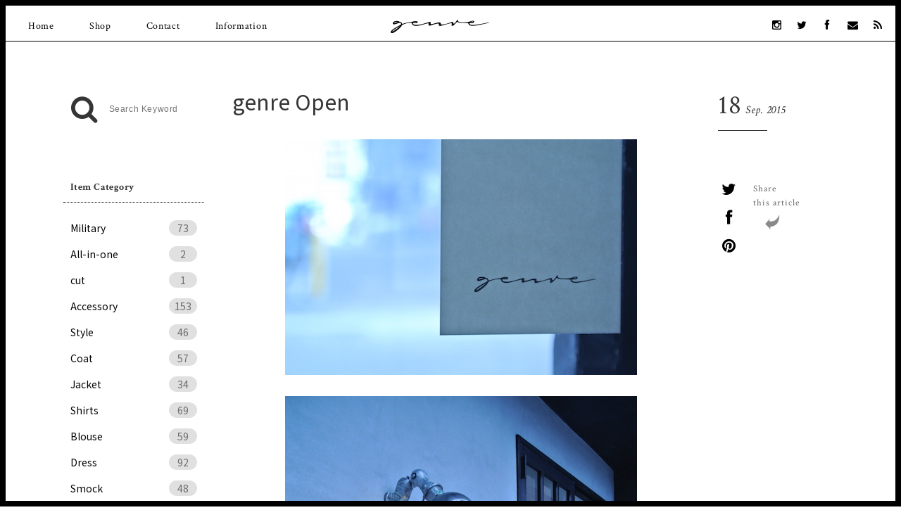

--- FILE ---
content_type: text/html; charset=UTF-8
request_url: https://genre-sapporo.com/archives/174
body_size: 7443
content:
<!DOCTYPE html>
<html lang="ja" class="no-js">

<head>
	<meta charset="UTF-8">
	<meta name="viewport" content="width=device-width,initial-scale=1,maximum-scale=1">

	<title>genre Open | genre</title>
	
	<meta property="og:site_name" content="genre" />
	<meta property="og:url" content="https://genre-sapporo.com/archives/174" />
	<meta property="og:type" content="website" />
	<meta property="og:title" content="genre Open ｜ genre" />
	<meta property="og:description" content="genre、BLOG&NEWS「genre Open」のページ"/>
	<meta property="og:image" content="https://genre-sapporo.com/genre_wp/wp-content/uploads/2015/09/DSC_5469.jpg"/>

	<link rel="apple-touch-icon" sizes="57x57" href="https://genre-sapporo.com/genre_wp/wp-content/themes/genre/images/favicon/apple-touch-icon-57x57.png">
	<link rel="apple-touch-icon" sizes="60x60" href="https://genre-sapporo.com/genre_wp/wp-content/themes/genre/images/favicon/apple-touch-icon-60x60.png">
	<link rel="apple-touch-icon" sizes="72x72" href="https://genre-sapporo.com/genre_wp/wp-content/themes/genre/images/favicon/apple-touch-icon-72x72.png">
	<link rel="apple-touch-icon" sizes="76x76" href="https://genre-sapporo.com/genre_wp/wp-content/themes/genre/images/favicon/apple-touch-icon-76x76.png">
	<link rel="apple-touch-icon" sizes="114x114" href="https://genre-sapporo.com/genre_wp/wp-content/themes/genre/images/favicon/apple-touch-icon-114x114.png">
	<link rel="apple-touch-icon" sizes="120x120" href="https://genre-sapporo.com/genre_wp/wp-content/themes/genre/images/favicon/apple-touch-icon-120x120.png">
	<link rel="apple-touch-icon" sizes="144x144" href="https://genre-sapporo.com/genre_wp/wp-content/themes/genre/images/favicon/apple-touch-icon-144x144.png">
	<link rel="apple-touch-icon" sizes="152x152" href="https://genre-sapporo.com/genre_wp/wp-content/themes/genre/images/favicon/apple-touch-icon-152x152.png">
	<link rel="apple-touch-icon" sizes="180x180" href="https://genre-sapporo.com/genre_wp/wp-content/themes/genre/images/favicon/apple-touch-icon-180x180.png">
	<link rel="icon" type="image/png" href="https://genre-sapporo.com/genre_wp/wp-content/themes/genre/images/favicon/favicon-32x32.png" sizes="32x32">
	<link rel="icon" type="image/png" href="https://genre-sapporo.com/genre_wp/wp-content/themes/genre/images/favicon/favicon-194x194.png" sizes="194x194">
	<link rel="icon" type="image/png" href="https://genre-sapporo.com/genre_wp/wp-content/themes/genre/images/favicon/favicon-96x96.png" sizes="96x96">
	<link rel="icon" type="image/png" href="https://genre-sapporo.com/genre_wp/wp-content/themes/genre/images/favicon/android-chrome-192x192.png" sizes="192x192">
	<link rel="icon" type="image/png" href="https://genre-sapporo.com/genre_wp/wp-content/themes/genre/images/favicon/favicon-16x16.png" sizes="16x16">
	<link rel="manifest" href="https://genre-sapporo.com/genre_wp/wp-content/themes/genre/images/favicon/manifest.json">
	<meta name="msapplication-TileColor" content="#ffffff">
	<meta name="msapplication-TileImage" content="https://genre-sapporo.com/genre_wp/wp-content/themes/genre/images/mstile-144x144.png">
	<meta name="theme-color" content="#ffffff">

    
<!-- All in One SEO Pack 2.2.7.2 by Michael Torbert of Semper Fi Web Designob_start_detected [-1,-1] -->
<meta name="description" itemprop="description" content="9/17 &quot;genre&quot;は無事にオープンすることが出来ました。 初日からご来店いただいた皆様、どうもありがとうございました。 未熟なわたしたちですが、これからどうぞよろしくお願い致します。 genre 砂原   山本" />

<link rel="canonical" href="https://genre-sapporo.com/archives/174" />
<!-- /all in one seo pack -->
<link rel='dns-prefetch' href='//ajax.googleapis.com' />
<link rel='dns-prefetch' href='//netdna.bootstrapcdn.com' />
<link rel='dns-prefetch' href='//s.w.org' />
<link rel="alternate" type="application/rss+xml" title="genre &raquo; genre Open のコメントのフィード" href="https://genre-sapporo.com/archives/174/feed" />
		<script type="text/javascript">
			window._wpemojiSettings = {"baseUrl":"https:\/\/s.w.org\/images\/core\/emoji\/2.2.1\/72x72\/","ext":".png","svgUrl":"https:\/\/s.w.org\/images\/core\/emoji\/2.2.1\/svg\/","svgExt":".svg","source":{"concatemoji":"https:\/\/genre-sapporo.com\/genre_wp\/wp-includes\/js\/wp-emoji-release.min.js?ver=4.7.29"}};
			!function(t,a,e){var r,n,i,o=a.createElement("canvas"),l=o.getContext&&o.getContext("2d");function c(t){var e=a.createElement("script");e.src=t,e.defer=e.type="text/javascript",a.getElementsByTagName("head")[0].appendChild(e)}for(i=Array("flag","emoji4"),e.supports={everything:!0,everythingExceptFlag:!0},n=0;n<i.length;n++)e.supports[i[n]]=function(t){var e,a=String.fromCharCode;if(!l||!l.fillText)return!1;switch(l.clearRect(0,0,o.width,o.height),l.textBaseline="top",l.font="600 32px Arial",t){case"flag":return(l.fillText(a(55356,56826,55356,56819),0,0),o.toDataURL().length<3e3)?!1:(l.clearRect(0,0,o.width,o.height),l.fillText(a(55356,57331,65039,8205,55356,57096),0,0),e=o.toDataURL(),l.clearRect(0,0,o.width,o.height),l.fillText(a(55356,57331,55356,57096),0,0),e!==o.toDataURL());case"emoji4":return l.fillText(a(55357,56425,55356,57341,8205,55357,56507),0,0),e=o.toDataURL(),l.clearRect(0,0,o.width,o.height),l.fillText(a(55357,56425,55356,57341,55357,56507),0,0),e!==o.toDataURL()}return!1}(i[n]),e.supports.everything=e.supports.everything&&e.supports[i[n]],"flag"!==i[n]&&(e.supports.everythingExceptFlag=e.supports.everythingExceptFlag&&e.supports[i[n]]);e.supports.everythingExceptFlag=e.supports.everythingExceptFlag&&!e.supports.flag,e.DOMReady=!1,e.readyCallback=function(){e.DOMReady=!0},e.supports.everything||(r=function(){e.readyCallback()},a.addEventListener?(a.addEventListener("DOMContentLoaded",r,!1),t.addEventListener("load",r,!1)):(t.attachEvent("onload",r),a.attachEvent("onreadystatechange",function(){"complete"===a.readyState&&e.readyCallback()})),(r=e.source||{}).concatemoji?c(r.concatemoji):r.wpemoji&&r.twemoji&&(c(r.twemoji),c(r.wpemoji)))}(window,document,window._wpemojiSettings);
		</script>
		<style type="text/css">
img.wp-smiley,
img.emoji {
	display: inline !important;
	border: none !important;
	box-shadow: none !important;
	height: 1em !important;
	width: 1em !important;
	margin: 0 .07em !important;
	vertical-align: -0.1em !important;
	background: none !important;
	padding: 0 !important;
}
</style>
<link rel='stylesheet' id='genre_style-css'  href='https://genre-sapporo.com/genre_wp/wp-content/themes/genre/css/compiled/style.min.css?ver=4.7.29' type='text/css' media='all' />
<link rel='stylesheet' id='genre_fontawesome-css'  href='//netdna.bootstrapcdn.com/font-awesome/4.0.3/css/font-awesome.min.css?ver=4.7.29' type='text/css' media='all' />
<link rel='stylesheet' id='wp-pagenavi-css'  href='https://genre-sapporo.com/genre_wp/wp-content/plugins/wp-pagenavi/pagenavi-css.css?ver=2.70' type='text/css' media='all' />
<link rel='https://api.w.org/' href='https://genre-sapporo.com/wp-json/' />
<link rel="EditURI" type="application/rsd+xml" title="RSD" href="https://genre-sapporo.com/genre_wp/xmlrpc.php?rsd" />
<link rel="wlwmanifest" type="application/wlwmanifest+xml" href="https://genre-sapporo.com/genre_wp/wp-includes/wlwmanifest.xml" /> 
<link rel='prev' title='明日Open' href='https://genre-sapporo.com/archives/166' />
<link rel='next' title='Vintage Apron' href='https://genre-sapporo.com/archives/202' />
<link rel='shortlink' href='https://genre-sapporo.com/?p=174' />
<link rel="alternate" type="application/json+oembed" href="https://genre-sapporo.com/wp-json/oembed/1.0/embed?url=https%3A%2F%2Fgenre-sapporo.com%2Farchives%2F174" />
<link rel="alternate" type="text/xml+oembed" href="https://genre-sapporo.com/wp-json/oembed/1.0/embed?url=https%3A%2F%2Fgenre-sapporo.com%2Farchives%2F174&#038;format=xml" />

    <!--[if lt IE 9]>
    <script src="//css3-mediaqueries-js.googlecode.com/svn/trunk/css3-mediaqueries.js"></script>
    <script src="//html5shiv.googlecode.com/svn/trunk/html5.js"></script>
    <![endif]-->

</head>

<body data-rsssl=1 class="post-template-default single single-post postid-174 single-format-standard">

<header class="header ">
	<div class="header_inner">
		<div class="header_logo">
			<h1 class="headerLogo_box"><a href="/"><img class="headerLogo_img" src="https://genre-sapporo.com/genre_wp/wp-content/themes/genre/images/header/logo_sprite.png" alt="genre"/></a></h1>
			<h2 class="header_shoulder">Vintage Clothes & Antique Jewelry</h2>
		</div>
		<nav class="header_menu">
			<div class="headerMenu_inner">
				<ul class="headerMenu_first">
					<li><a href="/">Home</a></li>
					<li><a href="/shop/">Shop</a></li>
					<li><a href="/contact/">Contact</a></li>
					<li><a href="/archives/category/information">Information</a></li>
				</ul>
				<ul class="headerMenu_sns">
					<li><a href="https://instagram.com/genre_vintage/" target="_blank"><i class="fa fa-instagram"></i></a></li>
					<li><a href="https://twitter.com/genre_vintage" target="_blank"><i class="fa fa-twitter"></i></a></li>
					<li><a href="https://www.facebook.com/pages/Genre/1179451292080348" target="_blank"><i class="fa fa-facebook"></i></a></li>
					<li><a href="mailTo:info@genre-sapporo.com"><i class="fa fa-envelope"></i></a></li>
					<li><a href="https://genre-sapporo.com/feed" target="_blank"><i class="fa fa-rss"></i></a></li>
				</ul>
			</div>


			<div class="headerMenu_button">
				<a class="menu-trigger" href="#">
					<span class="bar1"></span><span class="bar2"></span><span class="bar3"></span>
				</a>
			</div>
		</nav>
	</div>

	<div class="header_borders">
		<span class="header_border-top"></span>
		<span class="header_border-left"></span>
		<span class="header_border-right"></span>
		<span class="header_border-bottom"></span>
	</div>
</header>

	<div class="wrapper">

		
<div class="blog_main">

	
<div class="sidebar ">
	<aside class="sidebar_search">
		<form role="search" method="get" id="searchform" class="searchform" action="/">
			<i class="sidebarSearch_icon fa fa-search"></i>
			<input class="sidebarSearch_input" type="text" value="" name="s" id="s" placeholder="Search Keyword">
		</form>
	</aside>

	<aside class="sidebar_box sidebar_box-item">
		<h3 class="sidebarBox_title sidebarBox_title-item">Item Category<i class="icon_down fa fa-caret-down"></i></h3>
		<ul class="sidebarBox_list">
				<li class="cat-item cat-item-37"><a href="https://genre-sapporo.com/archives/category/item/military" >Military<span class='list_num'>73</span></a>
</li>
	<li class="cat-item cat-item-53"><a href="https://genre-sapporo.com/archives/category/item/all-in-one" >All-in-one<span class='list_num'>2</span></a>
</li>
	<li class="cat-item cat-item-62"><a href="https://genre-sapporo.com/archives/category/item/cut" >cut<span class='list_num'>1</span></a>
</li>
	<li class="cat-item cat-item-8"><a href="https://genre-sapporo.com/archives/category/item/accessory" >Accessory<span class='list_num'>153</span></a>
</li>
	<li class="cat-item cat-item-25"><a href="https://genre-sapporo.com/archives/category/item/style" >Style<span class='list_num'>46</span></a>
</li>
	<li class="cat-item cat-item-10"><a href="https://genre-sapporo.com/archives/category/item/coat" >Coat<span class='list_num'>57</span></a>
</li>
	<li class="cat-item cat-item-15"><a href="https://genre-sapporo.com/archives/category/item/jacket" >Jacket<span class='list_num'>34</span></a>
</li>
	<li class="cat-item cat-item-5"><a href="https://genre-sapporo.com/archives/category/item/shirts" >Shirts<span class='list_num'>69</span></a>
</li>
	<li class="cat-item cat-item-23"><a href="https://genre-sapporo.com/archives/category/item/blouse" >Blouse<span class='list_num'>59</span></a>
</li>
	<li class="cat-item cat-item-16"><a href="https://genre-sapporo.com/archives/category/item/dress" >Dress<span class='list_num'>92</span></a>
</li>
	<li class="cat-item cat-item-21"><a href="https://genre-sapporo.com/archives/category/item/smock" >Smock<span class='list_num'>48</span></a>
</li>
	<li class="cat-item cat-item-13"><a href="https://genre-sapporo.com/archives/category/item/apron" >Apron<span class='list_num'>54</span></a>
</li>
	<li class="cat-item cat-item-6"><a href="https://genre-sapporo.com/archives/category/item/bottoms" >Bottoms<span class='list_num'>78</span></a>
</li>
	<li class="cat-item cat-item-26"><a href="https://genre-sapporo.com/archives/category/item/skirt" >Skirt<span class='list_num'>17</span></a>
</li>
	<li class="cat-item cat-item-20"><a href="https://genre-sapporo.com/archives/category/item/vest" >Vest<span class='list_num'>12</span></a>
</li>
	<li class="cat-item cat-item-19"><a href="https://genre-sapporo.com/archives/category/item/bag" >Bag<span class='list_num'>11</span></a>
</li>
	<li class="cat-item cat-item-22"><a href="https://genre-sapporo.com/archives/category/item/shoes" >Shoes<span class='list_num'>6</span></a>
</li>
	<li class="cat-item cat-item-27"><a href="https://genre-sapporo.com/archives/category/item/hat" >Hat<span class='list_num'>5</span></a>
</li>
	<li class="cat-item cat-item-24"><a href="https://genre-sapporo.com/archives/category/item/cloth" >Goods<span class='list_num'>26</span></a>
</li>
	<li class="cat-item cat-item-17"><a href="https://genre-sapporo.com/archives/category/item/knit" >Knit<span class='list_num'>28</span></a>
</li>
		</ul>
	</aside>

	<aside class="sidebar_box sidebar_box-archive">
		<h3 class="sidebarBox_title sidebarBox_title-archive">Monthly Archive<i class="icon_down fa fa-caret-down"></i></h3>
		<ul class="sidebarBox_list">
				<li><a href='https://genre-sapporo.com/archives/date/2020/12'>2020 / 12<span class='list_num'>3</span></a></li>
	<li><a href='https://genre-sapporo.com/archives/date/2020/11'>2020 / 11<span class='list_num'>2</span></a></li>
	<li><a href='https://genre-sapporo.com/archives/date/2020/10'>2020 / 10<span class='list_num'>2</span></a></li>
	<li><a href='https://genre-sapporo.com/archives/date/2020/09'>2020 / 9<span class='list_num'>7</span></a></li>
	<li><a href='https://genre-sapporo.com/archives/date/2020/08'>2020 / 8<span class='list_num'>8</span></a></li>
	<li><a href='https://genre-sapporo.com/archives/date/2020/07'>2020 / 7<span class='list_num'>9</span></a></li>
	<li><a href='https://genre-sapporo.com/archives/date/2020/06'>2020 / 6<span class='list_num'>9</span></a></li>
	<li><a href='https://genre-sapporo.com/archives/date/2020/05'>2020 / 5<span class='list_num'>12</span></a></li>
	<li><a href='https://genre-sapporo.com/archives/date/2020/04'>2020 / 4<span class='list_num'>4</span></a></li>
	<li><a href='https://genre-sapporo.com/archives/date/2020/03'>2020 / 3<span class='list_num'>8</span></a></li>
	<li><a href='https://genre-sapporo.com/archives/date/2020/02'>2020 / 2<span class='list_num'>7</span></a></li>
	<li><a href='https://genre-sapporo.com/archives/date/2020/01'>2020 / 1<span class='list_num'>6</span></a></li>
	<li><a href='https://genre-sapporo.com/archives/date/2019/12'>2019 / 12<span class='list_num'>7</span></a></li>
	<li><a href='https://genre-sapporo.com/archives/date/2019/11'>2019 / 11<span class='list_num'>12</span></a></li>
	<li><a href='https://genre-sapporo.com/archives/date/2019/10'>2019 / 10<span class='list_num'>15</span></a></li>
	<li><a href='https://genre-sapporo.com/archives/date/2019/09'>2019 / 9<span class='list_num'>13</span></a></li>
	<li><a href='https://genre-sapporo.com/archives/date/2019/08'>2019 / 8<span class='list_num'>13</span></a></li>
	<li><a href='https://genre-sapporo.com/archives/date/2019/07'>2019 / 7<span class='list_num'>19</span></a></li>
	<li><a href='https://genre-sapporo.com/archives/date/2019/06'>2019 / 6<span class='list_num'>14</span></a></li>
	<li><a href='https://genre-sapporo.com/archives/date/2019/05'>2019 / 5<span class='list_num'>14</span></a></li>
	<li><a href='https://genre-sapporo.com/archives/date/2019/04'>2019 / 4<span class='list_num'>13</span></a></li>
	<li><a href='https://genre-sapporo.com/archives/date/2019/03'>2019 / 3<span class='list_num'>13</span></a></li>
	<li><a href='https://genre-sapporo.com/archives/date/2019/02'>2019 / 2<span class='list_num'>14</span></a></li>
	<li><a href='https://genre-sapporo.com/archives/date/2019/01'>2019 / 1<span class='list_num'>13</span></a></li>
	<li><a href='https://genre-sapporo.com/archives/date/2018/12'>2018 / 12<span class='list_num'>16</span></a></li>
	<li><a href='https://genre-sapporo.com/archives/date/2018/11'>2018 / 11<span class='list_num'>12</span></a></li>
	<li><a href='https://genre-sapporo.com/archives/date/2018/10'>2018 / 10<span class='list_num'>12</span></a></li>
	<li><a href='https://genre-sapporo.com/archives/date/2018/09'>2018 / 9<span class='list_num'>14</span></a></li>
	<li><a href='https://genre-sapporo.com/archives/date/2018/08'>2018 / 8<span class='list_num'>11</span></a></li>
	<li><a href='https://genre-sapporo.com/archives/date/2018/07'>2018 / 7<span class='list_num'>13</span></a></li>
	<li><a href='https://genre-sapporo.com/archives/date/2018/06'>2018 / 6<span class='list_num'>15</span></a></li>
	<li><a href='https://genre-sapporo.com/archives/date/2018/05'>2018 / 5<span class='list_num'>17</span></a></li>
	<li><a href='https://genre-sapporo.com/archives/date/2018/04'>2018 / 4<span class='list_num'>11</span></a></li>
	<li><a href='https://genre-sapporo.com/archives/date/2018/03'>2018 / 3<span class='list_num'>13</span></a></li>
	<li><a href='https://genre-sapporo.com/archives/date/2018/02'>2018 / 2<span class='list_num'>15</span></a></li>
	<li><a href='https://genre-sapporo.com/archives/date/2018/01'>2018 / 1<span class='list_num'>17</span></a></li>
	<li><a href='https://genre-sapporo.com/archives/date/2017/12'>2017 / 12<span class='list_num'>21</span></a></li>
	<li><a href='https://genre-sapporo.com/archives/date/2017/11'>2017 / 11<span class='list_num'>19</span></a></li>
	<li><a href='https://genre-sapporo.com/archives/date/2017/10'>2017 / 10<span class='list_num'>18</span></a></li>
	<li><a href='https://genre-sapporo.com/archives/date/2017/09'>2017 / 9<span class='list_num'>16</span></a></li>
	<li><a href='https://genre-sapporo.com/archives/date/2017/08'>2017 / 8<span class='list_num'>16</span></a></li>
	<li><a href='https://genre-sapporo.com/archives/date/2017/07'>2017 / 7<span class='list_num'>19</span></a></li>
	<li><a href='https://genre-sapporo.com/archives/date/2017/06'>2017 / 6<span class='list_num'>18</span></a></li>
	<li><a href='https://genre-sapporo.com/archives/date/2017/05'>2017 / 5<span class='list_num'>21</span></a></li>
	<li><a href='https://genre-sapporo.com/archives/date/2017/04'>2017 / 4<span class='list_num'>16</span></a></li>
	<li><a href='https://genre-sapporo.com/archives/date/2017/03'>2017 / 3<span class='list_num'>12</span></a></li>
	<li><a href='https://genre-sapporo.com/archives/date/2017/02'>2017 / 2<span class='list_num'>13</span></a></li>
	<li><a href='https://genre-sapporo.com/archives/date/2017/01'>2017 / 1<span class='list_num'>20</span></a></li>
	<li><a href='https://genre-sapporo.com/archives/date/2016/12'>2016 / 12<span class='list_num'>17</span></a></li>
	<li><a href='https://genre-sapporo.com/archives/date/2016/11'>2016 / 11<span class='list_num'>16</span></a></li>
	<li><a href='https://genre-sapporo.com/archives/date/2016/10'>2016 / 10<span class='list_num'>15</span></a></li>
	<li><a href='https://genre-sapporo.com/archives/date/2016/09'>2016 / 9<span class='list_num'>16</span></a></li>
	<li><a href='https://genre-sapporo.com/archives/date/2016/08'>2016 / 8<span class='list_num'>17</span></a></li>
	<li><a href='https://genre-sapporo.com/archives/date/2016/07'>2016 / 7<span class='list_num'>19</span></a></li>
	<li><a href='https://genre-sapporo.com/archives/date/2016/06'>2016 / 6<span class='list_num'>19</span></a></li>
	<li><a href='https://genre-sapporo.com/archives/date/2016/05'>2016 / 5<span class='list_num'>16</span></a></li>
	<li><a href='https://genre-sapporo.com/archives/date/2016/04'>2016 / 4<span class='list_num'>19</span></a></li>
	<li><a href='https://genre-sapporo.com/archives/date/2016/03'>2016 / 3<span class='list_num'>16</span></a></li>
	<li><a href='https://genre-sapporo.com/archives/date/2016/02'>2016 / 2<span class='list_num'>18</span></a></li>
	<li><a href='https://genre-sapporo.com/archives/date/2016/01'>2016 / 1<span class='list_num'>21</span></a></li>
	<li><a href='https://genre-sapporo.com/archives/date/2015/12'>2015 / 12<span class='list_num'>18</span></a></li>
	<li><a href='https://genre-sapporo.com/archives/date/2015/11'>2015 / 11<span class='list_num'>16</span></a></li>
	<li><a href='https://genre-sapporo.com/archives/date/2015/10'>2015 / 10<span class='list_num'>16</span></a></li>
	<li><a href='https://genre-sapporo.com/archives/date/2015/09'>2015 / 9<span class='list_num'>10</span></a></li>
		</ul>
		<a class="sidebarBox_button" href="#" rel="nofollow"><span>ALL <i class="fa fa-caret-down"></i></span></a>
	</aside>

	<aside class="sidebar_box sidebar_box-tag">
		<h3 class="sidebarBox_title sidebarBox_title-tag">Brands<i class="icon_down fa fa-caret-down"></i></h3>
		<ul class="sidebarBox_list">
			<li><a href="https://genre-sapporo.com/archives/tag/forme-dexpression"><span class="list_name">forme d'expression</span><span class="list_num">36</span></a></li><li><a href="https://genre-sapporo.com/archives/tag/old-town"><span class="list_name">OLD TOWN</span><span class="list_num">5</span></a></li><li><a href="https://genre-sapporo.com/archives/tag/miriam-haskell"><span class="list_name">Miriam Haskell</span><span class="list_num">21</span></a></li><li><a href="https://genre-sapporo.com/archives/tag/trifari"><span class="list_name">Trifari</span><span class="list_num">19</span></a></li><li class="hidden"><a href="https://genre-sapporo.com/archives/tag/studebaker"><span class="list_name">Studebaker</span><span class="list_num">1</span></a></li><li class="hidden"><a href="https://genre-sapporo.com/archives/tag/schiesser"><span class="list_name">Schiesser</span><span class="list_num">2</span></a></li><li class="hidden"><a href="https://genre-sapporo.com/archives/tag/cabinet"><span class="list_name">CABINET</span><span class="list_num">12</span></a></li><li class="hidden"><a href="https://genre-sapporo.com/archives/tag/genre"><span class="list_name">genre</span><span class="list_num">70</span></a></li><li class="hidden"><a href="https://genre-sapporo.com/archives/tag/gallego-desportes"><span class="list_name">GALLEGO DESPORTES</span><span class="list_num">2</span></a></li><li class="hidden"><a href="https://genre-sapporo.com/archives/tag/north-works"><span class="list_name">NORTH WORKS</span><span class="list_num">1</span></a></li><li class="hidden"><a href="https://genre-sapporo.com/archives/tag/klasica"><span class="list_name">KLASICA</span><span class="list_num">3</span></a></li><li class="hidden"><a href="https://genre-sapporo.com/archives/tag/military"><span class="list_name">Military</span><span class="list_num">22</span></a></li><li class="hidden"><a href="https://genre-sapporo.com/archives/tag/antique-blouse"><span class="list_name">Antique Blouse</span><span class="list_num">10</span></a></li><li class="hidden"><a href="https://genre-sapporo.com/archives/tag/black-work-dress"><span class="list_name">Black Work Dress</span><span class="list_num">2</span></a></li><li class="hidden"><a href="https://genre-sapporo.com/archives/tag/vintage"><span class="list_name">Vintage</span><span class="list_num">69</span></a></li><li class="hidden"><a href="https://genre-sapporo.com/archives/tag/sarah-coventry"><span class="list_name">Sarah Coventry</span><span class="list_num">1</span></a></li><li class="hidden"><a href="https://genre-sapporo.com/archives/tag/blumer"><span class="list_name">Blumer</span><span class="list_num">2</span></a></li><li class="hidden"><a href="https://genre-sapporo.com/archives/tag/seldom"><span class="list_name">Seldom</span><span class="list_num">1</span></a></li><li class="hidden"><a href="https://genre-sapporo.com/archives/tag/lisner"><span class="list_name">LISNER</span><span class="list_num">1</span></a></li><li class="hidden"><a href="https://genre-sapporo.com/archives/tag/style"><span class="list_name">Style</span><span class="list_num">5</span></a></li><li class="hidden"><a href="https://genre-sapporo.com/archives/tag/apron"><span class="list_name">Apron</span><span class="list_num">1</span></a></li><li class="hidden"><a href="https://genre-sapporo.com/archives/tag/tenne-handcrafted-modern"><span class="list_name">tenne handcrafted modern</span><span class="list_num">5</span></a></li><li class="hidden"><a href="https://genre-sapporo.com/archives/tag/anatomica"><span class="list_name">ANATOMICA</span><span class="list_num">4</span></a></li><li class="hidden"><a href="https://genre-sapporo.com/archives/tag/toujours"><span class="list_name">TOUJOURS</span><span class="list_num">8</span></a></li><li class="hidden"><a href="https://genre-sapporo.com/archives/tag/tss"><span class="list_name">ts(s)</span><span class="list_num">2</span></a></li><li class="hidden"><a href="https://genre-sapporo.com/archives/tag/oneil-of-dublin"><span class="list_name">O'NEIL OF DUBLIN</span><span class="list_num">1</span></a></li><li class="hidden"><a href="https://genre-sapporo.com/archives/tag/infomation"><span class="list_name">infomation</span><span class="list_num">1</span></a></li><li class="hidden"><a href="https://genre-sapporo.com/archives/tag/grp"><span class="list_name">GRP</span><span class="list_num">3</span></a></li><li class="hidden"><a href="https://genre-sapporo.com/archives/tag/john-smedley"><span class="list_name">JOHN SMEDLEY</span><span class="list_num">2</span></a></li><li class="hidden"><a href="https://genre-sapporo.com/archives/tag/birkenstock"><span class="list_name">BIRKENSTOCK</span><span class="list_num">1</span></a></li><li class="hidden"><a href="https://genre-sapporo.com/archives/tag/goodwear"><span class="list_name">Goodwear</span><span class="list_num">1</span></a></li><li class="hidden"><a href="https://genre-sapporo.com/archives/tag/maison-rubus"><span class="list_name">MAISON RUBUS.</span><span class="list_num">4</span></a></li><li class="hidden"><a href="https://genre-sapporo.com/archives/tag/honnete"><span class="list_name">HONNETE</span><span class="list_num">1</span></a></li><li class="hidden"><a href="https://genre-sapporo.com/archives/tag/information"><span class="list_name">information</span><span class="list_num">5</span></a></li><li class="hidden"><a href="https://genre-sapporo.com/archives/tag/event"><span class="list_name">Event</span><span class="list_num">2</span></a></li>		</ul>
		<a class="sidebarBox_button" href="#" rel="nofollow"><span>ALL <i class="fa fa-caret-down"></i></span></a>
	</aside>
</div>


	<main class="main_content">

		
			
			<article class="blog_article">

				<header class="blog_header">
											<h1 class="blogHeader_title">genre Open</h1>
					
										<div class="blogHeader_meta">
						<time datetime="2015-09-18" class="meta_time"><span class="metaTime_day">18</span><span class="metaTime_month">Sep. 2015</span></time>
						<div class="meta_tags"></div>
						<div class="meta_sns">
							<p>Share<br />this article</p>
														<ul class="metaSns_icons">
								<li><a href="https://twitter.com/share?text=genre%20Open%20%7C%20genre%20-%20genre%2F%E3%82%B8%E3%83%A3%E3%83%B3%E3%83%AB%E3%81%AF%E3%83%A8%E3%83%BC%E3%83%AD%E3%83%83%E3%83%91%E3%83%93%E3%83%B3%E3%83%86%E3%83%BC%E3%82%B8%E3%82%A6%E3%82%A7%E3%82%A2%E3%80%81%E3%82%A2%E3%83%B3%E3%83%86%E3%82%A3%E3%83%BC%E3%82%AF%E3%82%B3%E3%82%B9%E3%83%81%E3%83%A5%E3%83%BC%E3%83%A0%E3%82%B8%E3%83%A5%E3%82%A8%E3%83%AA%E3%83%BC%E3%82%92%E4%B8%AD%E5%BF%83%E3%81%AB%E3%82%BB%E3%83%AC%E3%82%AF%E3%83%88%E3%81%97%E3%81%9F%E3%80%81%E6%9C%AD%E5%B9%8C%E3%81%AE%E3%83%AC%E3%83%87%E3%82%A3%E3%83%BC%E3%82%B9%E3%82%B7%E3%83%A7%E3%83%83%E3%83%97%E3%81%A7%E3%81%99%E3%80%82%E5%A4%A7%E4%BA%BA%E3%81%AE%E5%A5%B3%E6%80%A7%E3%81%AE%E7%82%BA%E3%81%AE%E3%83%B4%E3%82%A3%E3%83%B3%E3%83%86%E3%83%BC%E3%82%B8%E3%82%B9%E3%82%BF%E3%82%A4%E3%83%AB%E3%82%92%E6%8F%90%E6%A1%88%E3%81%97%E3%81%BE%E3%81%99%E3%80%82&url=https://genre-sapporo.com/archives/174" rel="nofollow" target="_blank"><i class="fa fa-twitter"></i></a></li>
								<li><a href="https://www.facebook.com/sharer/sharer.php?u=https%3A%2F%2Fgenre-sapporo.com%2Farchives%2F174" rel="nofollow" target="_blank"><i class="fa fa-facebook"></i></a></li>
								<li><a href="https://pinterest.com/pin/create/button/?url=https://genre-sapporo.com/archives/174&media=https://genre-sapporo.com/genre_wp/wp-content/uploads/2015/09/DSC_5469.jpg&description=" rel="nofollow" target="_blank"><i class="fa fa-pinterest"></i></a></li>
							</ul>
						</div>
					</div>
									</header>

				<div class="blog_body">
					<p><a href="https://genre-sapporo.com/genre_wp/wp-content/uploads/2015/09/DSC_5469.jpg"><img class="size-full wp-image-179 aligncenter" src="https://genre-sapporo.com/genre_wp/wp-content/uploads/2015/09/DSC_5469.jpg" alt="DSC_5469" width="500" height="335" srcset="https://genre-sapporo.com/genre_wp/wp-content/uploads/2015/09/DSC_5469.jpg 500w, https://genre-sapporo.com/genre_wp/wp-content/uploads/2015/09/DSC_5469-420x280.jpg 420w" sizes="(max-width: 500px) 100vw, 500px" /></a></p>
<p><a href="https://genre-sapporo.com/genre_wp/wp-content/uploads/2015/09/DSC_5478.jpg"><img class="size-full wp-image-180 aligncenter" src="https://genre-sapporo.com/genre_wp/wp-content/uploads/2015/09/DSC_5478.jpg" alt="DSC_5478" width="500" height="747" srcset="https://genre-sapporo.com/genre_wp/wp-content/uploads/2015/09/DSC_5478.jpg 500w, https://genre-sapporo.com/genre_wp/wp-content/uploads/2015/09/DSC_5478-321x480.jpg 321w" sizes="(max-width: 500px) 100vw, 500px" /></a></p>
<p><a href="https://genre-sapporo.com/genre_wp/wp-content/uploads/2015/09/DSC_5418.jpg"><img class="size-full wp-image-175 aligncenter" src="https://genre-sapporo.com/genre_wp/wp-content/uploads/2015/09/DSC_5418.jpg" alt="DSC_5418" width="500" height="747" srcset="https://genre-sapporo.com/genre_wp/wp-content/uploads/2015/09/DSC_5418.jpg 500w, https://genre-sapporo.com/genre_wp/wp-content/uploads/2015/09/DSC_5418-321x480.jpg 321w" sizes="(max-width: 500px) 100vw, 500px" /></a></p>
<p><a href="https://genre-sapporo.com/genre_wp/wp-content/uploads/2015/09/DSC_5444.jpg"><img class="size-full wp-image-177 aligncenter" src="https://genre-sapporo.com/genre_wp/wp-content/uploads/2015/09/DSC_5444.jpg" alt="DSC_5444" width="500" height="335" srcset="https://genre-sapporo.com/genre_wp/wp-content/uploads/2015/09/DSC_5444.jpg 500w, https://genre-sapporo.com/genre_wp/wp-content/uploads/2015/09/DSC_5444-420x280.jpg 420w" sizes="(max-width: 500px) 100vw, 500px" /></a></p>
<p>9/17 &#8220;genre&#8221;は無事にオープンすることが出来ました。</p>
<p>初日からご来店いただいた皆様、どうもありがとうございました。</p>
<p>未熟なわたしたちですが、これからどうぞよろしくお願い致します。</p>
<p style="text-align: center;">genre<br />
砂原   山本</p>
				</div>

				<footer class="blog_footer">
					<div class="blogFooter_contact">
						<h2 class="contact_title"><img src="https://genre-sapporo.com/genre_wp/wp-content/themes/genre/images/header/logo.png" alt="genre"/></h2>
						<p>contact information</p>
						<ul>
							<li><a href="tel:011-233-3027" rel="nofollow"><i class="fa fa-phone"></i> 011-233-3027</a></li>
							<li><a href="mailTo:info@genre-sapporo.com" rel="nofollow"><i class="fa fa-envelope"></i> info@genre-sapporo.com</a></li>
						</ul>
					</div>
				</footer>
			</article>

							<nav class="blog_prevNext">
					<ul>
													<li class="next">
								<a href="https://genre-sapporo.com/archives/202">
									<p class="nextPrev_heading">Next</p>
									<time class="nextPrev_time">19 Sep. 2015</time>
									<h3 class="nextPrev_title">Vintage Apron</h3>
								</a>
							</li>
													<li class="prev">
								<a href="https://genre-sapporo.com/archives/166">
									<p class="nextPrev_heading">Prev</p>
									<time class="nextPrev_time">16 Sep. 2015</time>
									<h3 class="nextPrev_title">明日Open</h3>
								</a>
							</li>
											</ul>
				</nav>
			
			
			</main>

</div>

		
		<div class="related">
			<h2 class="related_heading">from &quot;Information&quot;</h2>
			<ul class="related_list">
										<li><a href="https://genre-sapporo.com/archives/16076">
								<div class="relatedList_thumbnail"><img width="300" height="300" src="https://genre-sapporo.com/genre_wp/wp-content/uploads/2020/12/UNADJUSTEDNONRAW_thumb_48e1e-300x300.jpg" class="attachment-thumb_square size-thumb_square wp-post-image" alt="" srcset="https://genre-sapporo.com/genre_wp/wp-content/uploads/2020/12/UNADJUSTEDNONRAW_thumb_48e1e-300x300.jpg 300w, https://genre-sapporo.com/genre_wp/wp-content/uploads/2020/12/UNADJUSTEDNONRAW_thumb_48e1e-150x150.jpg 150w, https://genre-sapporo.com/genre_wp/wp-content/uploads/2020/12/UNADJUSTEDNONRAW_thumb_48e1e.jpg 450w" sizes="(max-width: 300px) 100vw, 300px" /></div>
								<time class="relatedList_time">29 Dec. 2020</time>
								<h3 class="relatedList_title">閉店のご挨拶</h3>
							</a></li>
												<li><a href="https://genre-sapporo.com/archives/16063">
								<div class="relatedList_thumbnail"><img width="300" height="300" src="https://genre-sapporo.com/genre_wp/wp-content/uploads/2020/12/cbeae6579875e55c3671447638841def-300x300.png" class="attachment-thumb_square size-thumb_square wp-post-image" alt="" srcset="https://genre-sapporo.com/genre_wp/wp-content/uploads/2020/12/cbeae6579875e55c3671447638841def-300x300.png 300w, https://genre-sapporo.com/genre_wp/wp-content/uploads/2020/12/cbeae6579875e55c3671447638841def-150x150.png 150w, https://genre-sapporo.com/genre_wp/wp-content/uploads/2020/12/cbeae6579875e55c3671447638841def-480x480.png 480w, https://genre-sapporo.com/genre_wp/wp-content/uploads/2020/12/cbeae6579875e55c3671447638841def.png 514w" sizes="(max-width: 300px) 100vw, 300px" /></div>
								<time class="relatedList_time">20 Dec. 2020</time>
								<h3 class="relatedList_title">FINAL SALE!!</h3>
							</a></li>
												<li><a href="https://genre-sapporo.com/archives/15941">
								<div class="relatedList_thumbnail"><img width="300" height="300" src="https://genre-sapporo.com/genre_wp/wp-content/uploads/2020/11/bfe942c64af46be22c586dde163f0593-300x300.png" class="attachment-thumb_square size-thumb_square wp-post-image" alt="" srcset="https://genre-sapporo.com/genre_wp/wp-content/uploads/2020/11/bfe942c64af46be22c586dde163f0593-300x300.png 300w, https://genre-sapporo.com/genre_wp/wp-content/uploads/2020/11/bfe942c64af46be22c586dde163f0593-150x150.png 150w" sizes="(max-width: 300px) 100vw, 300px" /></div>
								<time class="relatedList_time">07 Nov. 2020</time>
								<h3 class="relatedList_title">【genreよりお知らせ】</h3>
							</a></li>
												<li><a href="https://genre-sapporo.com/archives/15540">
								<div class="relatedList_thumbnail"><img width="300" height="300" src="https://genre-sapporo.com/genre_wp/wp-content/uploads/2020/08/IJiWnq6NQTGOj0KhzX8RrQ_thumb_47cfb-300x300.jpg" class="attachment-thumb_square size-thumb_square wp-post-image" alt="" srcset="https://genre-sapporo.com/genre_wp/wp-content/uploads/2020/08/IJiWnq6NQTGOj0KhzX8RrQ_thumb_47cfb-300x300.jpg 300w, https://genre-sapporo.com/genre_wp/wp-content/uploads/2020/08/IJiWnq6NQTGOj0KhzX8RrQ_thumb_47cfb-150x150.jpg 150w" sizes="(max-width: 300px) 100vw, 300px" /></div>
								<time class="relatedList_time">11 Aug. 2020</time>
								<h3 class="relatedList_title">MAISON RUBUS. fair</h3>
							</a></li>
												<li><a href="https://genre-sapporo.com/archives/15522">
								<div class="relatedList_thumbnail"><img width="300" height="300" src="https://genre-sapporo.com/genre_wp/wp-content/uploads/2020/08/UNADJUSTEDNONRAW_thumb_47cfd-300x300.jpg" class="attachment-thumb_square size-thumb_square wp-post-image" alt="" srcset="https://genre-sapporo.com/genre_wp/wp-content/uploads/2020/08/UNADJUSTEDNONRAW_thumb_47cfd-300x300.jpg 300w, https://genre-sapporo.com/genre_wp/wp-content/uploads/2020/08/UNADJUSTEDNONRAW_thumb_47cfd-150x150.jpg 150w, https://genre-sapporo.com/genre_wp/wp-content/uploads/2020/08/UNADJUSTEDNONRAW_thumb_47cfd.jpg 450w" sizes="(max-width: 300px) 100vw, 300px" /></div>
								<time class="relatedList_time">07 Aug. 2020</time>
								<h3 class="relatedList_title">”FAMILY SALE﻿” のお知らせ ﻿</h3>
							</a></li>
												<li><a href="https://genre-sapporo.com/archives/15247">
								<div class="relatedList_thumbnail"><img width="300" height="300" src="https://genre-sapporo.com/genre_wp/wp-content/uploads/2020/07/MK7TFgdROpTzZtSknC1g_thumb_47a08-300x300.jpg" class="attachment-thumb_square size-thumb_square wp-post-image" alt="" srcset="https://genre-sapporo.com/genre_wp/wp-content/uploads/2020/07/MK7TFgdROpTzZtSknC1g_thumb_47a08-300x300.jpg 300w, https://genre-sapporo.com/genre_wp/wp-content/uploads/2020/07/MK7TFgdROpTzZtSknC1g_thumb_47a08-150x150.jpg 150w" sizes="(max-width: 300px) 100vw, 300px" /></div>
								<time class="relatedList_time">08 Jul. 2020</time>
								<h3 class="relatedList_title">お知らせ</h3>
							</a></li>
												<li><a href="https://genre-sapporo.com/archives/14270">
								<div class="relatedList_thumbnail"><img width="300" height="300" src="https://genre-sapporo.com/genre_wp/wp-content/uploads/2020/04/4f8fb485d169de35f7a27eba81568872-300x300.png" class="attachment-thumb_square size-thumb_square wp-post-image" alt="" srcset="https://genre-sapporo.com/genre_wp/wp-content/uploads/2020/04/4f8fb485d169de35f7a27eba81568872-300x300.png 300w, https://genre-sapporo.com/genre_wp/wp-content/uploads/2020/04/4f8fb485d169de35f7a27eba81568872-150x150.png 150w" sizes="(max-width: 300px) 100vw, 300px" /></div>
								<time class="relatedList_time">17 Apr. 2020</time>
								<h3 class="relatedList_title">Information.</h3>
							</a></li>
												<li><a href="https://genre-sapporo.com/archives/14197">
								<div class="relatedList_thumbnail"><img width="300" height="300" src="https://genre-sapporo.com/genre_wp/wp-content/uploads/2020/03/UNADJUSTEDNONRAW_thumb_45eb1-300x300.jpg" class="attachment-thumb_square size-thumb_square wp-post-image" alt="TOUJOURS" srcset="https://genre-sapporo.com/genre_wp/wp-content/uploads/2020/03/UNADJUSTEDNONRAW_thumb_45eb1-300x300.jpg 300w, https://genre-sapporo.com/genre_wp/wp-content/uploads/2020/03/UNADJUSTEDNONRAW_thumb_45eb1-150x150.jpg 150w" sizes="(max-width: 300px) 100vw, 300px" /></div>
								<time class="relatedList_time">23 Mar. 2020</time>
								<h3 class="relatedList_title">TOUJOURS / New arrival.</h3>
							</a></li>
									</ul>
		</div>


		
	</div>


<footer class="footer">
	<h3 class="footer_title"><a href="/"><img src="https://genre-sapporo.com/genre_wp/wp-content/themes/genre/images/header/logo.png" alt="genre"/></a></h3>
	<p class="footer_copyright">Copyright &copy; genre 2015. All rights reserved.</p>
</footer>

<script type='text/javascript' src='//ajax.googleapis.com/ajax/libs/jquery/1/jquery.min.js?ver=4.7.29'></script>
<script type='text/javascript' src='https://genre-sapporo.com/genre_wp/wp-content/themes/genre/js/genre-common.js?ver=4.7.29'></script>
<script type='text/javascript' src='https://genre-sapporo.com/genre_wp/wp-includes/js/wp-embed.min.js?ver=4.7.29'></script>

<script>
	(function(i,s,o,g,r,a,m){i['GoogleAnalyticsObject']=r;i[r]=i[r]||function(){
		(i[r].q=i[r].q||[]).push(arguments)},i[r].l=1*new Date();a=s.createElement(o),
		m=s.getElementsByTagName(o)[0];a.async=1;a.src=g;m.parentNode.insertBefore(a,m)
	})(window,document,'script','//www.google-analytics.com/analytics.js','ga');

	ga('create', 'UA-67423373-1', 'auto');
	ga('send', 'pageview');
</script>
</body>
</html>